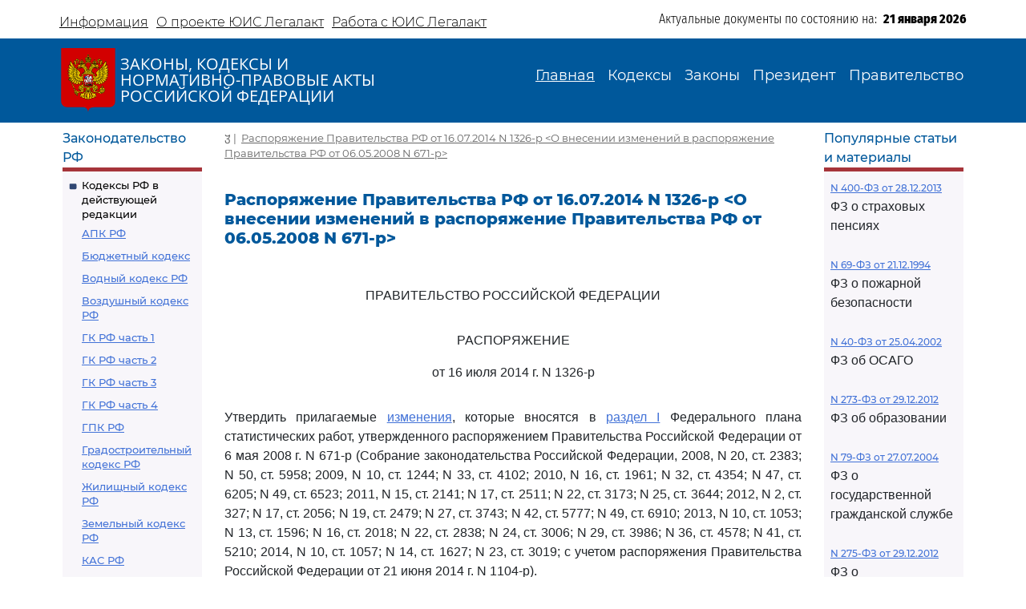

--- FILE ---
content_type: text/html; charset=utf-8
request_url: https://legalacts.ru/doc/rasporjazhenie-pravitelstva-rf-ot-16072014-n-1326-r/
body_size: 74021
content:
<!DOCTYPE html>
<!DOCTYPE html>
<html>
<head>
    <meta http-equiv="Content-Type" content="text/html; charset=utf-8" />
    <meta name="viewport" content="width=device-width, initial-scale=1.0" />
    <title>Распоряжение Правительства РФ от 16.07.2014 N 1326-р
&lt;О внесении изменений в распоряжение Правительства РФ от 06.05.2008 N 671-р&gt;</title>
    <meta name="description" content="Распоряжение Правительства РФ от 16.07.2014 N 1326-р
&lt;О внесении изменений в распоряжение Правительства РФ от 06.05.2008 N 671-р&gt;" />
    <link href="/static/css/bootstrap.min.css" rel="stylesheet">
    <link href="/static/css/bootstrap-utilities.min.css" rel="stylesheet">
    <link href="/static/css/bootstrap-icons.css" rel="stylesheet">
    <link href="/static/css/style.css" rel="stylesheet">
    
    <!--В head сайта один раз подключите библиотеку-->
    <script src="https://yastatic.net/pcode/adfox/loader.js" crossorigin="anonymous"></script>
    

<meta property="og:title" content="Распоряжение Правительства РФ от 16.07.2014 N 1326-р
&lt;О внесении изменений в распоряжение Правительства РФ от 06.05.2008 N 671-р&gt;"/>
<meta property="og:type" content="website"/>
<meta property="og:site_name" content="Legalacts"/>
<meta property="og:url" content="https://legalacts.ru/doc/rasporjazhenie-pravitelstva-rf-ot-16072014-n-1326-r/"/>
<link rel="canonical" href="https://legalacts.ru/doc/rasporjazhenie-pravitelstva-rf-ot-16072014-n-1326-r/" />
<meta property="og:author" content="Правительство РФ_Правительство Российской Федерации"/>
<script type="application/ld+json">{
    "@context": "http://schema.org/",
    "@type": "Article",
        "mainEntityOfPage": {"@type": "WebPage", "@id": "https://legalacts.ru/doc/rasporjazhenie-pravitelstva-rf-ot-16072014-n-1326-r/"},
        "headline": "Распоряжение Правительства РФ от 16.07.2014 N 1326-р
&lt;О внесении изменений в распоряжение Правительства РФ от 06.05.2008 N 671-р&gt;",
        "datePublished": "2014-07-16", 
        "dateModified": "",
         "author": {"@type": "Organization", "name": "Правительство РФ_Правительство Российской Федерации"}, 
        "publisher": {"@type": "Organization", "name": "Legalacts", "logo": {"@type": "ImageObject", "url": "/static/images/eagle_top.svg"}}
    }</script>
    
    <script type="application/ld+json">{"@context": "http://schema.org/", "@type": "BreadcrumbList", "itemListElement": [
        {"@type": "ListItem",  "position": 1, "name": "Распоряжение Правительства РФ от 16.07.2014 N 1326-р
&lt;О внесении изменений в распоряжение Правительства РФ от 06.05.2008 N 671-р&gt;", "item": "https://legalacts.ru/doc/rasporjazhenie-pravitelstva-rf-ot-16072014-n-1326-r/"}
        ]}
    </script>

</head>
<body>
    <header>
        <div class="container-md container-fluid page-header-top">
            <div class="row pt-2">
                <div class="col-xl-6 col-12 p-0 d-none d-md-block">
                    <ul class="nav">
                        
<!-- menu-top s -->

    
    <li class="nav-item">
      <a class="nav-link" aria-current="page" href="/Informacija/">Информация</a>
    </li>

    
    <li class="nav-item">
      <a class="nav-link" aria-current="page" href="/O-proekte/">О проекте ЮИС Легалакт</a>
    </li>

    
    <li class="nav-item">
      <a class="nav-link" aria-current="page" href="/rabota-s-yuis/">Работа с ЮИС Легалакт</a>
    </li>

    

<!-- menu-top e -->


                    </ul>
                </div>
                <div class="offset-xl-1 col-xl-5 col-12 p-1 d-flex justify-content-end">
                    <span class="page-header-bottom-text">Актуальные документы по состоянию на:&nbsp;&nbsp;</span>
                    <span class="page-header-bottom-date j_date">21 января 2026</span>
                </div>
            </div>
        </div>
        <div class="container-fluid page-header-mid">
            <div class="container-md container-fluid">
                <div class="row">
                    <div class="col-lg-5 col-11 d-flex align-items-start align-items-md-center p-0">
                        <div class="flex-shrink-1"><a class="page-header-mid-link" href="/"><img class="page-header-mid-image" src="/static/images/eagle_top.svg" /></a></div>
                        <div class="page-header-mid-title w-100">ЗАКОНЫ, КОДЕКСЫ И<br /> НОРМАТИВНО-ПРАВОВЫЕ АКТЫ<br /> РОССИЙСКОЙ ФЕДЕРАЦИИ</div>
                    </div>
                    <div class="page-header-mid-menu col-lg-7 col-1 d-flex justify-content-end p-0">
                        <nav class="navbar navbar-expand-lg">
                            <button class="navbar-toggler page-header-mid-menu-toggler" type="button" data-bs-toggle="collapse" data-bs-target="#headerMenu"><i class="navbar-toggler-icon bi-list"></i></button>
                            <div id="headerMenu" class="collapse navbar-collapse">
                                <ul class="navbar-nav">
                                    
<!-- menu-top s -->

    
    <li class="nav-item">
      <a class="nav-link active" aria-current="page" href="/">Главная</a>
    </li>

    
    <li class="nav-item">
      <a class="nav-link" aria-current="page" href="/kodeksy/">Кодексы</a>
    </li>

    
    <li class="nav-item">
      <a class="nav-link" aria-current="page" href="/docs/5/">Законы</a>
    </li>

    
    <li class="nav-item">
      <a class="nav-link" aria-current="page" href="/docs/7/">Президент</a>
    </li>

    
    <li class="nav-item">
      <a class="nav-link" aria-current="page" href="/docs/8/">Правительство</a>
    </li>

    

<!-- menu-top e -->


                                </ul>
                            </div>
                        </nav>
                    </div>
                </div>
            </div>
        </div>
    </header>

    <main role="main">
        <div class="container-md container-fluid page-main">
            <div class="row">
                <div class="p-2 main-left-block col-12 col-lg-2">
                    <div class="main-left-block-title">Законодательство РФ</div>
                    <div class="main-left-block-list p-2">
                        


<div><div class="main-left-block-list-subtitle"><a href="/kodeksy/">Кодексы РФ в действующей редакции</a></div><div class="main-left-block-list-linkscontainer-top"><div><a href="/kodeks/APK-RF/" title="&quot;Арбитражный процессуальный кодекс Российской Федерации&quot; от 24.07.2002 N 95-ФЗ
(с изм. от 17.11.2005)" >АПК РФ</a></div><div><a href="/kodeks/Bjudzhetnyj-kodeks/" title="&quot;Бюджетный кодекс Российской Федерации&quot; от 31.07.1998 N 145-ФЗ
(с изм. от 31.12.1999)" >Бюджетный кодекс</a></div><div><a href="/kodeks/VodniyKodeks-RF/" title="&quot;Водный кодекс Российской Федерации&quot; от 03.06.2006 N 74-ФЗ" >Водный кодекс РФ</a></div><div><a href="/kodeks/Vozdushnyi-Kodeks-RF/" title="&quot;Воздушный кодекс Российской Федерации&quot; от 19.03.1997 N 60-ФЗ" >Воздушный кодекс РФ</a></div><div><a href="/kodeks/GK-RF-chast-1/" title="&quot;Гражданский кодекс Российской Федерации (часть первая)&quot; от 30.11.1994 N 51-ФЗ" >ГК РФ часть 1</a></div><div><a href="/kodeks/GK-RF-chast-2/" title="&quot;Гражданский кодекс Российской Федерации (часть вторая)&quot; от 26.01.1996 N 14-ФЗ
(с изм. от 26.01.1996)" >ГК РФ часть 2</a></div><div><a href="/kodeks/GK-RF-chast-3/" title="&quot;Гражданский кодекс Российской Федерации (часть третья)&quot; от 26.11.2001 N 146-ФЗ" >ГК РФ часть 3</a></div><div><a href="/kodeks/GK-RF-chast-4/" title="&quot;Гражданский кодекс Российской Федерации (часть четвертая)&quot; от 18.12.2006 N 230-ФЗ" >ГК РФ часть 4</a></div><div><a href="/kodeks/GPK-RF/" title="&quot;Гражданский процессуальный кодекс Российской Федерации&quot; от 14.11.2002 N 138-ФЗ
(с изм. от 26.12.2005)" >ГПК РФ</a></div><div><a href="/kodeks/Gradostroitelnyi-Kodeks-RF/" title="&quot;Градостроительный кодекс Российской Федерации&quot; от 29.12.2004 N 190-ФЗ" >Градостроительный кодекс РФ</a></div><div><a href="/kodeks/ZHK-RF/" title="&quot;Жилищный кодекс Российской Федерации&quot; от 29.12.2004 N 188-ФЗ" >Жилищный кодекс РФ</a></div><div><a href="/kodeks/ZK-RF/" title="&quot;Земельный кодекс Российской Федерации&quot; от 25.10.2001 N 136-ФЗ" >Земельный кодекс РФ</a></div><div><a href="/kodeks/kodeks-administrativnogo-sudoproizvodstva-rossiiskoi-federatsii-ot-08032015/" title="&quot;Кодекс административного судопроизводства Российской Федерации&quot; от 08.03.2015 N 21-ФЗ" >КАС РФ</a></div><div><a href="/kodeks/KOAP-RF/" title="&quot;Кодекс Российской Федерации об административных правонарушениях&quot; от 30.12.2001 N 195-ФЗ" >КоАП РФ</a></div><div><a href="/kodeks/KVVT-RF/" title="&quot;Кодекс внутреннего водного транспорта Российской Федерации&quot; от 07.03.2001 N 24-ФЗ" >Кодекс внутреннего водного транспорта</a></div><div><a href="/kodeks/KTM-RF/" title="&quot;Кодекс торгового мореплавания Российской Федерации&quot; от 30.04.1999 N 81-ФЗ" >Кодекс торгового мореплавания РФ</a></div><div><a href="/kodeks/LK-RF/" title="&quot;Лесной кодекс Российской Федерации&quot; от 04.12.2006 N 200-ФЗ" >Лесной кодекс</a></div><div><a href="/kodeks/NK-RF-chast-1/" title="&quot;Налоговый кодекс Российской Федерации (часть первая)&quot; от 31.07.1998 N 146-ФЗ" >Налоговый кодекс ч.1</a></div><div><a href="/kodeks/NK-RF-chast-2/" title="&quot;Налоговый кодекс Российской Федерации (часть вторая)&quot; от 05.08.2000 N 117-ФЗ" >Налоговый кодекс ч.2</a></div><div><a href="/kodeks/SK-RF/" title="&quot;Семейный кодекс Российской Федерации&quot; от 29.12.1995 N 223-ФЗ" >Семейный кодекс</a></div><div><a href="/kodeks/TK-RF/" title="&quot;Трудовой кодекс Российской Федерации&quot; от 30.12.2001 N 197-ФЗ" >ТК РФ</a></div><div><a href="/kodeks/UIK-RF/" title="&quot;Уголовно - исполнительный кодекс Российской Федерации&quot; от 08.01.1997 N 1-ФЗ" >УИК РФ</a></div><div><a href="/kodeks/UK-RF/" title="&quot;Уголовный кодекс Российской Федерации&quot; от 13.06.1996 N 63-ФЗ" >УК РФ</a></div><div><a href="/kodeks/UPK-RF/" title="&quot;Уголовно-процессуальный кодекс Российской Федерации&quot; от 18.12.2001 N 174-ФЗ" >УПК РФ</a></div></div></div>


                        <div class="banner"></div>
                        


<div><div class="main-left-block-list-subtitle"><a href="/sud/">Судебная практика высших судов РФ</a></div></div>


                        <div><div class="main-left-block-list-subtitle"><a href="/docs/5/">Законы Российской Федерации</a></div></div>

                        <div><div class="main-left-block-list-subtitle"><a href="/docs/7/">Документы Президента Российской Федерации</a></div></div>

                        <div><div class="main-left-block-list-subtitle"><a href="/docs/8/">Документы Правительства Российской Федерации</a></div></div>

                        <div><div class="main-left-block-list-subtitle"><a href="/docs/10/">Документы органов государственной власти РФ</a></div></div>

                        


<div><div class="main-left-block-list-subtitle"><a href="/sud/6/">Документы Президиума и Пленума ВС РФ</a></div><div class="main-left-block-list-linkscontainer-bottom"><div><a href="/sud/postanovlenie-plenuma-verkhovnogo-suda-rf-ot-25112025-n-32/" title="Постановление Пленума Верховного Суда РФ от 25.11.2025 N 32 &quot;О проекте федерального закона &quot;О внесении изменения в статью 1 Федерального закона &quot;Об общем числе мировых судей и количестве судебных участков в субъектах Российской Федерации&quot;, подготовленном Думой Ханты-Мансийского автономного округа - Югры&quot;" >
            Постановление Пленума ВС РФ от 25.11.2025 N 32
        </a></div><div><a href="/sud/postanovlenie-plenuma-verkhovnogo-suda-rf-ot-25112025-n-31/" title="Постановление Пленума Верховного Суда РФ от 25.11.2025 N 31 &quot;О внесении изменения в Регламент Верховного Суда Российской Федерации&quot;" >
            Постановление Пленума ВС РФ от 25.11.2025 N 31
        </a></div><div><a href="/sud/obzor-sudebnoi-praktiki-po-delam-sviazannym-s-predostavleniem-i-ispolzovaniem-publichnykh-zemelnykh-uchastkov-dlia-tselei-stroitelstva/" title="&quot;Обзор судебной практики по делам, связанным с предоставлением и использованием публичных земельных участков для целей строительства&quot; (утв. Президиумом Верховного Суда РФ 19.11.2025)" >
            &quot;Обзор судебной практики по делам, связанным с предоставлением и использованием публичных земельных участков для целей строительства&quot;
        </a></div><div><a href="/sud/obzor-praktiki-rassmotreniia-arbitrazhnymi-sudami-del-po-korporativnym-sporam-o-subsidiarnoi-otvetstvennosti-kontroliruiushchikh-lits-po-obiazatelstvam-nedeistvuiushchego-iuridicheskogo/" title="&quot;Обзор практики рассмотрения арбитражными судами дел по корпоративным спорам о субсидиарной ответственности контролирующих лиц по обязательствам недействующего юридического лица&quot; (утв. Президиумом Верховного Суда РФ 19.11.2025)" >
            &quot;Обзор практики рассмотрения арбитражными судами дел по корпоративным спорам о субсидиарной ответственности контролирующих лиц по обязательствам недействующего юридического лица&quot;
        </a></div><div><a href="/sud/postanovlenie-plenuma-verkhovnogo-suda-rf-ot-18112025-n-28/" title="Постановление Пленума Верховного Суда РФ от 18.11.2025 N 28 &quot;Об утверждении в соответствии с пунктом 9 части 3 статьи 5 Федерального конституционного закона от 5 февраля 2014 года N 3-ФКЗ &quot;О Верховном Суде Российской Федерации&quot; количественных составов президиумов судов&quot;" >
            Постановление Пленума ВС РФ от 18.11.2025 N 28
        </a></div><div><a href="/sud/postanovlenie-plenuma-verkhovnogo-suda-rf-ot-18112025-n-29/" title="Постановление Пленума Верховного Суда РФ от 18.11.2025 N 29 &quot;Об утверждении в соответствии с пунктом 9 части 3 статьи 5 Федерального конституционного закона от 5 февраля 2014 года N 3-ФКЗ &quot;О Верховном Суде Российской Федерации&quot; персональных составов президиумов судов&quot;" >
            Постановление Пленума ВС РФ от 18.11.2025 N 29
        </a></div><div><a href="/sud/postanovlenie-plenuma-verkhovnogo-suda-rf-ot-18112025-n-30/" title="Постановление Пленума Верховного Суда РФ от 18.11.2025 N 30 &quot;Об изменении списка судебных примирителей&quot;" >
            Постановление Пленума ВС РФ от 18.11.2025 N 30
        </a></div><div><a href="/sud/postanovlenie-plenuma-verkhovnogo-suda-rf-ot-18112025-n-27/" title="Постановление Пленума Верховного Суда РФ от 18.11.2025 N 27 &quot;Об изменении состава Научно-консультативного совета при Верховном Суде Российской Федерации&quot;" >
            Постановление Пленума ВС РФ от 18.11.2025 N 27
        </a></div><div><a href="/sud/postanovlenie-plenuma-verkhovnogo-suda-rf-ot-18112025-n-26/" title="Постановление Пленума Верховного Суда РФ от 18.11.2025 N 26 &quot;О создании Судебной коллегии Верховного Суда Российской Федерации&quot;" >
            Постановление Пленума ВС РФ от 18.11.2025 N 26
        </a></div><div><a href="/sud/postanovlenie-prezidiuma-verkhovnogo-suda-rf-ot-29102025-n-6-nad25pr/" title="Постановление Президиума Верховного Суда РФ от 29.10.2025 N 6-НАД25ПР Категория: Споры с органами власти. Требования: О досрочном прекращении полномочий депутата. Обстоятельства: Прокурор ссылается на то, что при принятии решения о присвоении звания &quot;Почетный гражданин&quot; гражданам депутатами не были приняты меры по урегулированию возникшего конфликта интересов или недопущению возможности его возникновения. Решение: Требование удовлетворено в части, так как установлен конфликт интересов в поведении одного из депутатов при рассмотрении вопроса о присвоении звания &quot;Почетный гражданин города&quot;, обязанность направить уведомление о возникновении (возможном возникновении) личной заинтересованности при осуществлении своих полномочий не исполнена, меры по предотвращению либо урегулированию возникшего конфликта интересов не приняты." >
            Постановление Президиума ВС РФ от 29.10.2025 N 6-НАД25ПР
        </a></div><div class="text-end"><a href="/sud/6/">Подробнее...</a></div></div></div>


                        


<div><div class="main-left-block-list-subtitle"><a href="/kodeksy_RSFSR/">Кодексы СССР и РСФСР</a></div><div class="main-left-block-list-linkscontainer-top"><div><a href="/kodeks/vodnyi-kodeks-rsfsr-utv-vs-rsfsr-30061972/" title="&quot;Водный кодекс РСФСР&quot;
(утв. ВС РСФСР 30.06.1972)
(ред. от 12.03.1980, с изм. от 18.01.1985)" >Водный кодекс РСФСР</a></div><div><a href="/kodeks/grazhdanskii-protsessualnyi-kodeks-rsfsr-utv-vs-rsfsr/" title="&quot;Гражданский процессуальный кодекс РСФСР&quot;
(утв. ВС РСФСР 11.06.1964)
(ред. от 03.07.1992)" >ГПК РСФСР</a></div><div><a href="/kodeks/grazhdanskii-kodeks-rsfsr-utv-vs-rsfsr-11061964/" title="&quot;Гражданский кодекс РСФСР&quot;
(утв. ВС РСФСР 11.06.1964)
(ред. от 24.12.1992)" >Гражданский кодекс РСФСР</a></div><div><a href="/kodeks/zhilishchnyi-kodeks-rsfsr-utv-vs-rsfsr-24061983/" title="&quot;Жилищный кодекс РСФСР&quot;
(утв. ВС РСФСР 24.06.1983)
(ред. от 06.07.1991, с изм. от 23.06.1995)" >Жилищный кодекс РСФСР</a></div><div><a href="/kodeks/zemelnyi-kodeks-rsfsr-utv-vs-rsfsr-25041991/" title="&quot;Земельный кодекс РСФСР&quot;
(утв. ВС РСФСР 25.04.1991 N 1103-1)" >Земельный кодекс РСФСР</a></div><div><a href="/kodeks/ispravitelno-trudovoi-kodeks-rsfsr-utv-vs/" title="&quot;Исправительно - трудовой кодекс РСФСР&quot;
(утв. ВС РСФСР 18.12.1970)
(ред. от 06.07.1993)" >Исправительно - трудовой кодекс РСФСР</a></div><div><a href="/kodeks/KOAP-RSFSR/" title="&quot;Кодекс РСФСР об административных правонарушениях&quot;
(утв. ВС РСФСР 20.06.1984)
(ред. от 16.07.1993)" >КоАП РСФСР</a></div><div><a href="/kodeks/kodeks-zakonov-o-trude-rossiiskoi-federatsii-utv/" title="&quot;Кодекс законов о труде Российской Федерации&quot;
(утв. ВС РСФСР 09.12.1971)
(ред. от 25.09.1992)" >Кодекс законов о труде</a></div><div><a href="/kodeks/kodeks-o-brake-i-seme-rsfsr-utv/" title="&quot;Кодекс о браке и семье РСФСР&quot;
(утв. ВС РСФСР 30.07.1969)
(ред. от 24.02.1987)" >Кодекс о браке и семье РСФСР</a></div><div><a href="/kodeks/ugolovnyi-kodeks-rsfsr-utv-vs-rsfsr-27101960/" title="&quot;Уголовный кодекс РСФСР&quot;
(утв. ВС РСФСР 27.10.1960)
(ред. от 27.08.1993)" >УК РСФСР</a></div><div><a href="/kodeks/ugolovno-protsessualnyi-kodeks-rsfsr-utv-vs/" title="&quot;Уголовно - процессуальный кодекс РСФСР&quot;
(утв. ВС РСФСР 27.10.1960)
(ред. от 27.08.1993, с изм. от 03.05.1995)" >УПК РСФСР</a></div></div></div>


                    </div>
                </div>
                <div class="main-center-block col-12 col-lg-8">
                    <div class="main-center-block-crambs"><a href="/"><i class="bi-house-fill"></i></a>&nbsp;|&nbsp;
                    

    <a href="/doc/rasporjazhenie-pravitelstva-rf-ot-16072014-n-1326-r/">Распоряжение Правительства РФ от 16.07.2014 N 1326-р
&lt;О внесении изменений в распоряжение Правительства РФ от 06.05.2008 N 671-р&gt;</a>
    


                    </div>

                    

                    
<!-- topadv -->
<!--AdFox START-->
<!--yandex_legalact.e-->
<!--Площадка: Легалакт / * / *-->
<!--Тип баннера: 680*250 верх-->
<!--Расположение: <верх страницы>-->
<div id="adfox_160102648262022886" style="max-width: 650px"></div>
<script>
    window.Ya.adfoxCode.createAdaptive({
        ownerId: 289615,
        containerId: 'adfox_160102648262022886',
        params: {
            pp: 'g',
            ps: 'drhy',
            p2: 'gynj'
        }
    }, ['desktop', 'tablet', 'phone'], {
        tabletWidth: 830,
        phoneWidth: 480,
        isAutoReloads: false
    });
</script>
<br clear="all">


<h1 class="main-center-block-title pb-4">
    Распоряжение Правительства РФ от 16.07.2014 N 1326-р
&lt;О внесении изменений в распоряжение Правительства РФ от 06.05.2008 N 671-р&gt;
</h1>





    <pre></pre>
<p class="pCenter"><a name="100001"></a>ПРАВИТЕЛЬСТВО РОССИЙСКОЙ ФЕДЕРАЦИИ</p><pre></pre><p class="pCenter"><a name="100002"></a>РАСПОРЯЖЕНИЕ</p><p class="pCenter">от 16 июля 2014 г. N 1326-р</p><pre></pre><p class="pBoth"><a name="100003"></a>Утвердить прилагаемые <a href='/doc/rasporjazhenie-pravitelstva-rf-ot-16072014-n-1326-r/#100006'>изменения</a>, которые вносятся в <a href='/doc/rasporjazhenie-pravitelstva-rf-ot-06052008-n-671-r/#101425'>раздел I</a> Федерального плана статистических работ, утвержденного распоряжением Правительства Российской Федерации от 6 мая 2008 г. N 671-р (Собрание законодательства Российской Федерации, 2008, N 20, ст. 2383; N 50, ст. 5958; 2009, N 10, ст. 1244; N 33, ст. 4102; 2010, N 16, ст. 1961; N 32, ст. 4354; N 47, ст. 6205; N 49, ст. 6523; 2011, N 15, ст. 2141; N 17, ст. 2511; N 22, ст. 3173; N 25, ст. 3644; 2012, N 2, ст. 327; N 17, ст. 2056; N 19, ст. 2479; N 27, ст. 3743; N 42, ст. 5777; N 49, ст. 6910; 2013, N 10, ст. 1053; N 13, ст. 1596; N 16, ст. 2018; N 22, ст. 2838; N 24, ст. 3006; N 29, ст. 3986; N 36, ст. 4578; N 41, ст. 5210; 2014, N 10, ст. 1057; N 14, ст. 1627; N 23, ст. 3019; с учетом распоряжения Правительства Российской Федерации от 21 июня 2014 г. N 1104-р).</p><pre></pre><p class="pRight"><a name="100004"></a>Председатель Правительства</p><p class="pRight">Российской Федерации</p><p class="pRight">Д.МЕДВЕДЕВ</p><pre>



</pre>
<p class="pRight"><a name="100005"></a>Утверждены</p><p class="pRight">распоряжением Правительства</p><p class="pRight">Российской Федерации</p><p class="pRight">от 16 июля 2014 г. N 1326-р</p><pre></pre><p class="pCenter"><a name="100006"></a>ИЗМЕНЕНИЯ,</p><p class="pCenter">КОТОРЫЕ ВНОСЯТСЯ В РАЗДЕЛ I ФЕДЕРАЛЬНОГО ПЛАНА</p><p class="pCenter">СТАТИСТИЧЕСКИХ РАБОТ</p><pre></pre><p class="pBoth"><a name="100007"></a>1. <a href='/doc/rasporjazhenie-pravitelstva-rf-ot-06052008-n-671-r/#102077'>Позиции 1.33.1</a> - <a href='/doc/rasporjazhenie-pravitelstva-rf-ot-06052008-n-671-r/#103951'>1.33.3</a> изложить в следующей редакции:</p><pre></pre><p class="pBoth"><a name="100008"></a>"1.33.1.  Число муниципальных     по Российской    ежегодно 30 мая</p><p class="pBoth">          образований по          Федерации,</p><p class="pBoth">          состоянию на 1 января   субъектам</p><p class="pBoth">          текущего года           Российской</p><p class="pBoth">                                  Федерации, типам</p><p class="pBoth">                                  муниципальных</p><p class="pBoth">                                  образований,</p><p class="pBoth">                                  сельским</p><p class="pBoth">                                  территориям &lt;15&gt;</p><pre></pre><p class="pBoth"><a name="100009"></a> 1.33.2.  Состав работников,      по муниципальным 1 раз в  20 февраля</p><p class="pBoth">          замещавших              образованиям,    2 года</p><p class="pBoth">          муниципальные           сельским</p><p class="pBoth">          должности и должности   территориям</p><p class="pBoth">          муниципальной службы,   &lt;15&gt;, социально-</p><p class="pBoth">          по состоянию на 1       демографическим</p><p class="pBoth">          октября предыдущего     признакам</p><p class="pBoth">          года</p><pre></pre><p class="pBoth"><a name="100010"></a> 1.33.3.  Дополнительное          по муниципальным ежегодно 15 мая".</p><p class="pBoth">          профессиональное        образованиям,</p><p class="pBoth">          образование кадров      сельским</p><p class="pBoth">          муниципальной службы    территориям &lt;15&gt;</p><pre></pre><p class="pBoth"><a name="100011"></a>2. <a href='/doc/rasporjazhenie-pravitelstva-rf-ot-06052008-n-671-r/#103954'>Позиции 1.33.6</a> и <a href='/doc/rasporjazhenie-pravitelstva-rf-ot-06052008-n-671-r/#103955'>1.33.7</a> изложить в следующей редакции:</p><pre></pre><p class="pBoth"><a name="100012"></a>"1.33.6.  Социально-              по муниципальным ежегодно 2 июля</p><p class="pBoth">          демографическая         образованиям,</p><p class="pBoth">          характеристика          сельским</p><p class="pBoth">          родившихся и умерших    территориям &lt;15&gt;</p><pre></pre><p class="pBoth"><a name="100013"></a> 1.33.7.  Социально-              по муниципальным ежегодно 2 июля".</p><p class="pBoth">          демографическая         образованиям,</p><p class="pBoth">          характеристика          сельским</p><p class="pBoth">          мигрантов               территориям &lt;15&gt;</p><pre></pre><p class="pBoth"><a name="100014"></a>3. <a href='/doc/rasporjazhenie-pravitelstva-rf-ot-06052008-n-671-r/#103956'>Позиции 1.33.10</a> - <a href='/doc/rasporjazhenie-pravitelstva-rf-ot-06052008-n-671-r/#103962'>1.33.26(1)</a> изложить в следующей редакции:</p><pre></pre><p class="pBoth"><a name="100015"></a>"1.33.10. Учреждения социального  по муниципальным ежегодно 31 июля</p><p class="pBoth">          обслуживания населения  образованиям</p><pre></pre><p class="pBoth"><a name="100016"></a>                                  по сельским      ежегодно 10 сентября</p><p class="pBoth">                                  территориям &lt;15&gt; (начиная</p><p class="pBoth">                                                   с 2015</p><p class="pBoth">                                                   года)</p><pre></pre><p class="pBoth"><a name="100017"></a> 1.33.11. Количество объектов     по муниципальным ежегодно 31 июля</p><p class="pBoth">          бытового обслуживания   образованиям,</p><p class="pBoth">          населения               видам услуг</p><pre></pre><p class="pBoth"><a name="100018"></a>                                  по сельским      ежегодно 10 сентября</p><p class="pBoth">                                  территориям &lt;15&gt; (начиная</p><p class="pBoth">                                                   с 2015</p><p class="pBoth">                                                   года)</p><pre></pre><p class="pBoth"><a name="100019"></a> 1.33.12. Количество приемных     по муниципальным ежегодно 31 июля</p><p class="pBoth">          пунктов бытового        образованиям,</p><p class="pBoth">          обслуживания,           видам услуг</p><p class="pBoth">          принимающих заказы от</p><p class="pBoth">          населения на оказание</p><p class="pBoth">          услуг</p><pre></pre><p class="pBoth"><a name="100020"></a>                                  по сельским      ежегодно 10 сентября</p><p class="pBoth">                                  территориям &lt;15&gt; (начиная</p><p class="pBoth">                                                   с 2015</p><p class="pBoth">                                                   года)</p><pre></pre><p class="pBoth"><a name="100021"></a> 1.33.13. Информация об           по муниципальным ежегодно 31 июля</p><p class="pBoth">          установленной мощности  образованиям</p><p class="pBoth">          предприятий по</p><p class="pBoth">          химчистке, крашению,</p><p class="pBoth">          стирке одежды и белья</p><p class="pBoth">          в 8-часовую смену</p><pre></pre><p class="pBoth"><a name="100022"></a>                                  по сельским      ежегодно 10 сентября</p><p class="pBoth">                                  территориям &lt;15&gt; (начиная</p><p class="pBoth">                                                   с 2015</p><p class="pBoth">                                                   года)</p><pre></pre><p class="pBoth"><a name="100023"></a> 1.33.14. Единовременная          по муниципальным ежегодно 31 июля</p><p class="pBoth">          вместимость бань и      образованиям</p><p class="pBoth">          душевых</p><pre></pre><p class="pBoth"><a name="100024"></a>                                  по сельским      ежегодно 10 сентября</p><p class="pBoth">                                  территориям &lt;15&gt; (начиная</p><p class="pBoth">                                                   с 2015</p><p class="pBoth">                                                   года)</p><pre></pre><p class="pBoth"><a name="100025"></a> 1.33.15. Количество кресел в     по муниципальным ежегодно 31 июля</p><p class="pBoth">          парикмахерских          образованиям</p><pre></pre><p class="pBoth"><a name="100026"></a>                                  по сельским      ежегодно 10 сентября</p><p class="pBoth">                                  территориям &lt;15&gt; (начиная</p><p class="pBoth">                                                   с 2015</p><p class="pBoth">                                                   года)</p><pre></pre><p class="pBoth"><a name="100027"></a> 1.33.16. Предоставление          по муниципальным ежегодно 31 июля</p><p class="pBoth">          гражданам социальной    образованиям,</p><p class="pBoth">          поддержки по оплате     сельским</p><p class="pBoth">          жилых помещений и       территориям &lt;15&gt;</p><p class="pBoth">          коммунальных услуг</p><pre></pre><p class="pBoth"><a name="100028"></a> 1.33.17. Предоставление          по муниципальным ежегодно 31 июля</p><p class="pBoth">          гражданам субсидий на   образованиям,</p><p class="pBoth">          оплату жилого           сельским</p><p class="pBoth">          помещения и             территориям &lt;15&gt;</p><p class="pBoth">          коммунальных услуг</p><pre></pre><p class="pBoth"><a name="100029"></a> 1.33.18. Тарифы на жилищно-      по муниципальным 2 раза в 20 августа,</p><p class="pBoth">          коммунальные услуги     образованиям,    год      20 марта</p><p class="pBoth">                                  сельским</p><p class="pBoth">                                  территориям &lt;15&gt;</p><pre></pre><p class="pBoth"><a name="100030"></a> 1.33.19. Предоставление          по муниципальным ежегодно 25 июля</p><p class="pBoth">          гражданам жилых         образованиям,</p><p class="pBoth">          помещений               сельским</p><p class="pBoth">                                  территориям</p><p class="pBoth">                                  &lt;15&gt;, категориям</p><p class="pBoth">                                  семей</p><pre></pre><p class="pBoth"><a name="100031"></a> 1.33.20. Общая протяженность     по муниципальным ежегодно 25 марта</p><p class="pBoth">          автомобильных дорог     образованиям,</p><p class="pBoth">          общего пользования      сельским</p><p class="pBoth">          местного значения       территориям &lt;15&gt;</p><pre></pre><p class="pBoth"><a name="100032"></a> 1.33.21. Благоустройство         по муниципальным ежегодно 31 июля</p><p class="pBoth">          населенных пунктов      образованиям</p><pre></pre><p class="pBoth"><a name="100033"></a>                                  по сельским      ежегодно 10 сентября</p><p class="pBoth">                                  территориям &lt;15&gt; (начиная</p><p class="pBoth">                                                   с 2015</p><p class="pBoth">                                                   года)</p><pre></pre><p class="pBoth"><a name="100034"></a> 1.33.22. Количество предприятий  по муниципальным ежегодно 31 июля</p><p class="pBoth">          по утилизации и         образованиям</p><p class="pBoth">          переработке отходов</p><pre></pre><p class="pBoth"><a name="100035"></a>                                  по сельским      ежегодно 10 сентября</p><p class="pBoth">                                  территориям &lt;15&gt; (начиная</p><p class="pBoth">                                                   с 2015</p><p class="pBoth">                                                   года)</p><pre></pre><p class="pBoth"><a name="100036"></a> 1.33.23. Количество источников   по муниципальным ежегодно 31 июля</p><p class="pBoth">          теплоснабжения          образованиям</p><pre></pre><p class="pBoth"><a name="100037"></a>                                  по сельским      ежегодно 10 сентября</p><p class="pBoth">                                  территориям &lt;15&gt; (начиная</p><p class="pBoth">                                                   с 2015</p><p class="pBoth">                                                   года)</p><pre></pre><p class="pBoth"><a name="100038"></a> 1.33.24. Протяженность паровых,  по муниципальным ежегодно 31 июля</p><p class="pBoth">          тепловых сетей, их      образованиям</p><p class="pBoth">          замена и ремонт</p><pre></pre><p class="pBoth"><a name="100039"></a>                                  по сельским      ежегодно 10 сентября</p><p class="pBoth">                                  территориям &lt;15&gt; (начиная</p><p class="pBoth">                                                   с 2015</p><p class="pBoth">                                                   года)</p><pre></pre><p class="pBoth"><a name="100040"></a> 1.33.25. Протяженность уличных   по муниципальным ежегодно 31 июля</p><p class="pBoth">          водопроводных сетей,    образованиям</p><p class="pBoth">          их замена и ремонт</p><pre></pre><p class="pBoth"><a name="100041"></a>                                  по сельским      ежегодно 10 сентября</p><p class="pBoth">                                  территориям &lt;15&gt; (начиная</p><p class="pBoth">                                                   с 2015</p><p class="pBoth">                                                   года)</p><pre></pre><p class="pBoth"><a name="100042"></a> 1.33.26. Протяженность           по муниципальным ежегодно 31 июля</p><p class="pBoth">          канализационных сетей,  образованиям</p><p class="pBoth">          их замена и ремонт</p><pre></pre><p class="pBoth"><a name="100043"></a>                                  по сельским      ежегодно 10 сентября</p><p class="pBoth">                                  территориям &lt;15&gt; (начиная</p><p class="pBoth">                                                   с 2015</p><p class="pBoth">                                                   года)</p><pre></pre><p class="pBoth"><a name="100044"></a> 1.33.26  Протяженность уличных   по муниципальным ежегодно 31 июля</p><p class="pBoth"> (1).     газовых сетей, их       образованиям</p><p class="pBoth">          замена и ремонт</p><pre></pre><p class="pBoth"><a name="100045"></a>                                  по сельским      ежегодно 10 сентября".</p><p class="pBoth">                                  территориям &lt;15&gt; (начиная</p><p class="pBoth">                                                   с 2015</p><p class="pBoth">                                                   года)</p><pre></pre><p class="pBoth"><a name="100046"></a>4. <a href='/doc/rasporjazhenie-pravitelstva-rf-ot-06052008-n-671-r/#101425'>Дополнить</a> позицией 1.33.26(2) следующего содержания:</p><pre></pre><p class="pBoth"><a name="100047"></a>"1.33.26  Протяженность уличных   по муниципальным ежегодно 31 июля</p><p class="pBoth"> (2).     линий электропередачи,  образованиям     (начиная</p><p class="pBoth">          их замена и ремонт                       с 2015</p><p class="pBoth">                                                   года)</p><pre></pre><p class="pBoth"><a name="100048"></a>                                  по сельским      ежегодно 10 сентября".</p><p class="pBoth">                                  территориям &lt;15&gt; (начиная</p><p class="pBoth">                                                   с 2015</p><p class="pBoth">                                                   года)</p><pre></pre><p class="pBoth"><a name="100049"></a>5. <a href='/doc/rasporjazhenie-pravitelstva-rf-ot-06052008-n-671-r/#102103'>Позиции 1.33.27</a> - <a href='/doc/rasporjazhenie-pravitelstva-rf-ot-06052008-n-671-r/#102105'>1.33.29</a> изложить в следующей редакции:</p><pre></pre><p class="pBoth"><a name="100050"></a>"1.33.27. Показатели              по муниципальным ежегодно 31 июля</p><p class="pBoth">          деятельности лечебно-   образованиям</p><p class="pBoth">          профилактических</p><p class="pBoth">          учреждений</p><pre></pre><p class="pBoth"><a name="100051"></a>                                  по сельским      ежегодно 10 сентября</p><p class="pBoth">                                  территориям &lt;15&gt; (начиная</p><p class="pBoth">                                                   с 2015</p><p class="pBoth">                                                   года)</p><pre></pre><p class="pBoth"><a name="100052"></a> 1.33.28. Количество              по муниципальным ежегодно 31 июля</p><p class="pBoth">          фельдшерско-акушерских  образованиям</p><p class="pBoth">          пунктов</p><pre></pre><p class="pBoth"><a name="100053"></a>                                  по сельским      ежегодно 10 сентября</p><p class="pBoth">                                  территориям &lt;15&gt; (начиная</p><p class="pBoth">                                                   с 2015</p><p class="pBoth">                                                   года)</p><pre></pre><p class="pBoth"><a name="100054"></a> 1.33.29. Количество              по муниципальным ежегодно 31 июля</p><p class="pBoth">          негосударственных       образованиям</p><p class="pBoth">          лечебно-</p><p class="pBoth">          профилактических</p><p class="pBoth">          учреждений</p><pre></pre><p class="pBoth"><a name="100055"></a>                                  по сельским      ежегодно 10 сентября".</p><p class="pBoth">                                  территориям &lt;15&gt; (начиная</p><p class="pBoth">                                                   с 2015</p><p class="pBoth">                                                   года)</p><pre></pre><p class="pBoth"><a name="100056"></a>6. <a href='/doc/rasporjazhenie-pravitelstva-rf-ot-06052008-n-671-r/#102108'>Позиции 1.33.32</a> и <a href='/doc/rasporjazhenie-pravitelstva-rf-ot-06052008-n-671-r/#102109'>1.33.33</a> изложить в следующей редакции:</p><pre></pre><p class="pBoth"><a name="100057"></a>"1.33.32. Количество спортивных   по муниципальным ежегодно 31 июля</p><p class="pBoth">          сооружений              образованиям,</p><p class="pBoth">                                  основным видам</p><p class="pBoth">                                  спортивных</p><p class="pBoth">                                  сооружений</p><pre></pre><p class="pBoth"><a name="100058"></a>                                  по сельским      ежегодно 10 сентября</p><p class="pBoth">                                  территориям &lt;15&gt; (начиная</p><p class="pBoth">                                                   с 2015</p><p class="pBoth">                                                   года)</p><pre></pre><p class="pBoth"><a name="100059"></a> 1.33.33. Количество детско-      по муниципальным ежегодно 31 июля</p><p class="pBoth">          юношеских спортивных    образованиям</p><p class="pBoth">          школ и численность</p><p class="pBoth">          занимающихся в них</p><p class="pBoth">          детей</p><pre></pre><p class="pBoth"><a name="100060"></a>                                  по сельским      ежегодно 10</p><p class="pBoth">                                  территориям &lt;15&gt; (начиная сентября".</p><p class="pBoth">                                                   с 2015</p><p class="pBoth">                                                   года)</p><pre></pre><p class="pBoth"><a name="100061"></a>7. <a href='/doc/rasporjazhenie-pravitelstva-rf-ot-06052008-n-671-r/#104371'>Позиции 1.33.35</a> - <a href='/doc/rasporjazhenie-pravitelstva-rf-ot-06052008-n-671-r/#102112'>1.33.36</a> изложить в следующей редакции:</p><pre></pre><p class="pBoth"><a name="100062"></a>"1.33.35. Показатели              по муниципальным ежегодно 7 мая</p><p class="pBoth">          деятельности            районам</p><p class="pBoth">          дошкольных              (городским</p><p class="pBoth">          образовательных         округам),</p><p class="pBoth">          организаций             сельским</p><p class="pBoth">                                  территориям &lt;15&gt;</p><pre></pre><p class="pBoth"><a name="100063"></a> 1.33.35  Показатели              по муниципальным ежегодно 31 июля</p><p class="pBoth"> (1).     деятельности            образованиям</p><p class="pBoth">          общеобразовательных</p><p class="pBoth">          организаций</p><pre></pre><p class="pBoth"><a name="100064"></a>                                  по сельским      ежегодно 10 сентября</p><p class="pBoth">                                  территориям &lt;15&gt; (начиная</p><p class="pBoth">                                                   с 2015</p><p class="pBoth">                                                   года)</p><pre></pre><p class="pBoth"><a name="100065"></a> 1.33.36. Показатели              по муниципальным ежегодно 31 июля</p><p class="pBoth">          деятельности            образованиям,</p><p class="pBoth">          учреждений культуры и   видам учреждений</p><p class="pBoth">          искусства</p><pre></pre><p class="pBoth"><a name="100066"></a>                                  по сельским      ежегодно 10 сентября".</p><p class="pBoth">                                  территориям &lt;15&gt; (начиная</p><p class="pBoth">                                                   с 2015</p><p class="pBoth">                                                   года)</p><pre></pre><p class="pBoth"><a name="100067"></a>8. <a href='/doc/rasporjazhenie-pravitelstva-rf-ot-06052008-n-671-r/#103969'>Позицию 1.33.50</a> изложить в следующей редакции:</p><pre></pre><p class="pBoth"><a name="100068"></a>"1.33.50. Количество объектов     по муниципальным ежегодно 31 июля</p><p class="pBoth">          розничной торговли и    районам</p><p class="pBoth">          общественного питания   (городским</p><p class="pBoth">                                  округам)</p><pre></pre><p class="pBoth"><a name="100069"></a>                                  по сельским      ежегодно 5 сентября".</p><p class="pBoth">                                  территориям &lt;15&gt;</p><pre></pre><p class="pBoth"><a name="100070"></a>9. <a href='/doc/rasporjazhenie-pravitelstva-rf-ot-06052008-n-671-r/#103974'>Позиции 1.33.52</a> - <a href='/doc/rasporjazhenie-pravitelstva-rf-ot-06052008-n-671-r/#102136'>1.33.58</a> изложить в следующей редакции:</p><pre></pre><p class="pBoth"><a name="100071"></a>"1.33.52. Наличие основных        по муниципальным ежегодно 25 июля</p><p class="pBoth">          фондов по организациям  образованиям,</p><p class="pBoth">          муниципальной формы     сельским</p><p class="pBoth">          собственности на конец  территориям</p><p class="pBoth">          года (по полной         &lt;15&gt;, видам</p><p class="pBoth">          учетной и остаточной    экономической</p><p class="pBoth">          балансовой стоимости)   деятельности,</p><p class="pBoth">                                  муниципальной</p><p class="pBoth">                                  форме</p><p class="pBoth">                                  собственности</p><pre></pre><p class="pBoth"><a name="100072"></a> 1.33.53. Износ основных фондов   по муниципальным ежегодно 25 июля</p><p class="pBoth">          по организациям         образованиям,</p><p class="pBoth">          муниципальной формы     сельским</p><p class="pBoth">          собственности           территориям</p><p class="pBoth">                                  &lt;15&gt;, видам</p><p class="pBoth">                                  экономической</p><p class="pBoth">                                  деятельности,</p><p class="pBoth">                                  муниципальной</p><p class="pBoth">                                  форме</p><p class="pBoth">                                  собственности</p><pre></pre><p class="pBoth"><a name="100073"></a> 1.33.54. Ввод в действие жилых   по муниципальным ежегодно 31 июля</p><p class="pBoth">          домов на территории     образованиям</p><p class="pBoth">          муниципального</p><p class="pBoth">          образования</p><pre></pre><p class="pBoth"><a name="100074"></a>                                  по сельским      ежегодно 10 сентября</p><p class="pBoth">                                  территориям      (начиная</p><p class="pBoth">                                  &lt;15&gt;             с 2015</p><p class="pBoth">                                                   года)</p><pre></pre><p class="pBoth"><a name="100075"></a> 1.33.55. Инвестиции в основной   по муниципальным ежегодно 15 февраля</p><p class="pBoth">          капитал,                образованиям,</p><p class="pBoth">          осуществляемые          сельским</p><p class="pBoth">          организациями,          территориям</p><p class="pBoth">          находящимися на         &lt;15&gt;, видам</p><p class="pBoth">          территории              экономической</p><p class="pBoth">          муниципального          деятельности,</p><p class="pBoth">          образования (без        источникам</p><p class="pBoth">          субъектов малого        финансирования</p><p class="pBoth">          предпринимательства)</p><pre></pre><p class="pBoth"><a name="100076"></a> 1.33.56. Инвестиции в основной   по муниципальным ежегодно 15 февраля</p><p class="pBoth">          капитал организаций     образованиям,</p><p class="pBoth">          муниципальной формы     сельским</p><p class="pBoth">          собственности           территориям</p><p class="pBoth">                                  &lt;15&gt;, источникам</p><p class="pBoth">                                  финансирования</p><pre></pre><p class="pBoth"><a name="100077"></a> 1.33.57. Инвестиции в основной   по муниципальным ежегодно 31 июля</p><p class="pBoth">          капитал за счет         образованиям</p><p class="pBoth">          средств бюджета</p><p class="pBoth">          муниципального</p><p class="pBoth">          образования</p><pre></pre><p class="pBoth"><a name="100078"></a>                                  по сельским      ежегодно 10 сентября</p><p class="pBoth">                                  территориям      (начиная</p><p class="pBoth">                                  &lt;15&gt;             с 2015</p><p class="pBoth">                                                   года)</p><pre></pre><p class="pBoth"><a name="100079"></a> 1.33.58. Исполнение бюджета      по муниципальным ежегодно 15 апреля".</p><p class="pBoth">          муниципального          образованиям,</p><p class="pBoth">          образования             сельским</p><p class="pBoth">                                  территориям</p><p class="pBoth">                                  &lt;15&gt;, кодам</p><p class="pBoth">                                  бюджетной</p><p class="pBoth">                                  классификации</p><p class="pBoth">                                  Российской</p><p class="pBoth">                                  Федерации</p><pre></pre><p class="pBoth"><a name="100080"></a>10. <a href='/doc/rasporjazhenie-pravitelstva-rf-ot-06052008-n-671-r/#102141'>Позицию 1.33.62</a> изложить в следующей редакции:</p><pre></pre><p class="pBoth"><a name="100081"></a>"1.33.62. Среднемесячная          по муниципальным ежеквар- на 48-й</p><p class="pBoth">          заработная плата        образованиям,    тально   рабочий день</p><p class="pBoth">          работников органов      сельским                  после</p><p class="pBoth">          местного                территориям &lt;15&gt;          отчетного</p><p class="pBoth">          самоуправления                                    периода".</p><pre></pre><p class="pBoth"><a name="100082"></a>11. <a href='/doc/rasporjazhenie-pravitelstva-rf-ot-06052008-n-671-r/#101425'>Дополнить</a> позицией 1.33.62(1) следующего содержания:</p><pre></pre><p class="pBoth"><a name="100083"></a>"1.33.62  Численность работников  по муниципальным ежеквар- на 48-й</p><p class="pBoth"> (1).     органов местного        образованиям,    тально   рабочий день</p><p class="pBoth">          самоуправления на       сельским                  после</p><p class="pBoth">          конец отчетного         территориям &lt;15&gt;          отчетного</p><p class="pBoth">          периода                                           периода".</p><pre></pre><p class="pBoth"><a name="100084"></a>12. <a href='/doc/rasporjazhenie-pravitelstva-rf-ot-06052008-n-671-r/#101425'>Дополнить</a> сноской 15 следующего содержания:</p><p class="pBoth"><a name="100085"></a>"&lt;15&gt; Понятие "сельские территории" используется в соответствии с <a href='/doc/rasporjazhenie-pravitelstva-rf-ot-30112010-n-2136-r/#100008'>Концепцией</a> устойчивого развития сельских территорий Российской Федерации на период до 2020 года, утвержденной распоряжением Правительства Российской Федерации от 30 ноября 2010 г. N 2136-р.".</p><br/>
    <p class="text-start p_level_1"><a href="/doc/rasporjazhenie-pravitelstva-rf-ot-16072014-n-1326-r/"></a></p>
    
        <!--AdFox START-->
<!--yandex_legalact.e-->
<!--Площадка: Легалакт / * / *-->
<!--Тип баннера: 680*250 низ-->
<!--Расположение: <низ страницы>-->
<div id="adfox_15971510982077709" style="max-width: 650px"></div>
<script>
    window.Ya.adfoxCode.createAdaptive({
        ownerId: 289615,
        containerId: 'adfox_15971510982077709',
        params: {
            pp: 'i',
            ps: 'drhy',
            p2: 'gxjf'
        }
    }, ['desktop', 'tablet', 'phone'], {
        tabletWidth: 830,
        phoneWidth: 480,
        isAutoReloads: false
    });
</script>

    







                    <br/>
                    <script type="text/javascript" src="//yastatic.net/share/share.js" charset="utf-8"></script><div class="yashare-auto-init" data-yashareL10n="ru" data-yashareType="icon" data-yashareQuickServices="vkontakte,twitter,odnoklassniki,moimir" align="right"></div>


                </div>
                <div class="p-2 main-right-block col-12 col-lg-2">
                    

                    
<div class="main-right-block-title">Популярные статьи и материалы</div>
<div class="main-right-block-list p-2">
    
    <div class="pb-2"><a href="/doc/FZ-o-strahovyh-pensijah/" >N 400-ФЗ от 28.12.2013</a><p>ФЗ о страховых пенсиях</p></div>
    
    <div class="pb-2"><a href="/doc/FZ-o-pozharnoj-bezopasnosti/" >N 69-ФЗ от 21.12.1994</a><p>ФЗ о пожарной безопасности</p></div>
    
    <div class="pb-2"><a href="/doc/FZ-ob-objazat-strahovanii-grazhd-otvetstv-vladelcev-TS-_OSAGO_/" >N 40-ФЗ от 25.04.2002</a><p>ФЗ об ОСАГО</p></div>
    
    <div class="pb-2"><a href="/doc/273_FZ-ob-obrazovanii/" >N 273-ФЗ от 29.12.2012</a><p>ФЗ об образовании</p></div>
    
    <div class="pb-2"><a href="/doc/79_FZ-o-gosudarstvennoj-grazhdanskoj-sluzhbe/" >N 79-ФЗ от 27.07.2004</a><p>ФЗ о государственной гражданской службе</p></div>
    
    <div class="pb-2"><a href="/doc/FZ-o-gosudarstvennom-oboronnom-zakaze/" >N 275-ФЗ от 29.12.2012</a><p>ФЗ о государственном оборонном заказе</p></div>
    
    <div class="pb-2"><a href="/doc/ZZPP/" >N2300-1 от 07.02.1992 ЗППП</a><p>О защите прав потребителей</p></div>
    
    <div class="pb-2"><a href="/doc/federalnyi-zakon-ot-25122008-n-273-fz-o/" >N 273-ФЗ от 25.12.2008</a><p>ФЗ о противодействии коррупции</p></div>
    
    <div class="pb-2"><a href="/doc/federalnyi-zakon-ot-13032006-n-38-fz-o/" >N 38-ФЗ от 13.03.2006</a><p>ФЗ о рекламе</p></div>
    
    <div class="pb-2"><a href="/doc/FZ-ob-ohrane-okruzhajuwej-sredy/" >N 7-ФЗ от 10.01.2002</a><p>ФЗ об охране окружающей среды</p></div>
    
    <div class="pb-2"><a href="/doc/federalnyi-zakon-ot-07022011-n-3-fz-o/" >N 3-ФЗ от 07.02.2011</a><p>ФЗ о полиции</p></div>
    
    <div class="pb-2"><a href="/doc/402_FZ-o-buhgalterskom-uchete/ " >N 402-ФЗ от 06.12.2011</a><p>ФЗ о бухгалтерском учете</p></div>
    
    <div class="pb-2"><a href="/doc/FZ-o-zawite-konkurencii/" >N 135-ФЗ от 26.07.2006</a><p>ФЗ о защите конкуренции</p></div>
    
    <div class="pb-2"><a href="/doc/99_FZ-o-licenzirovanii-otdelnyh-vidov-dejatelnosti/" >N 99-ФЗ от 04.05.2011</a><p>ФЗ о лицензировании отдельных видов деятельности</p></div>
    
    <div class="pb-2"><a href="/doc/14_FZ-ob-obwestvah-s-ogranichennoj-otvetstvennostju/ " >N 14-ФЗ от 08.02.1998</a><p>ФЗ об ООО</p></div>
    
    <div class="pb-2"><a href="/doc/223_FZ-o-zakupkah-tovarov_-rabot_-uslug-otdelnymi-vidami-juridicheskih-lic/" >N 223-ФЗ от 18.07.2011</a><p>ФЗ о закупках товаров, работ, услуг отдельными видами юридических лиц</p></div>
    
    <div class="pb-2"><a href="/doc/zakon-rf-ot-17011992-n-2202-1-o/" >N 2202-1 от 17.01.1992</a><p>ФЗ о прокуратуре</p></div>
    
    <div class="pb-2"><a href="/doc/FZ-o-nesostojatelnosti-bankrotstve/" >N 127-ФЗ 26.10.2002</a><p>ФЗ о несостоятельности (банкротстве)</p></div>
    
    <div class="pb-2"><a href="/doc/152_FZ-o-personalnyh-dannyh/" >N 152-ФЗ от 27.07.2006</a><p>ФЗ о персональных данных</p></div>
    
    <div class="pb-2"><a href="/doc/44_FZ-o-kontraktnoj-sisteme/" >N 44-ФЗ от 05.04.2013</a><p>ФЗ о госзакупках</p></div>
    
    <div class="pb-2"><a href="/doc/FZ-ob-ispolnitelnom-proizvodstve/" >N 229-ФЗ от 02.10.2007</a><p>ФЗ об исполнительном производстве</p></div>
    
    <div class="pb-2"><a href="/doc/FZ-o-voinskoj-objazannosti-i-voennoj-sluzhbe/" >N 53-ФЗ от 28.03.1998</a><p>ФЗ о воинской службе</p></div>
    
    <div class="pb-2"><a href="/doc/FZ-o-bankah-i-bankovskoj-dejatelnosti/" >N 395-1 от 02.12.1990</a><p>ФЗ о банках и банковской деятельности</p></div>
    
    <div class="pb-2"><a href="/kodeks/GK-RF-chast-1/razdel-iii/podrazdel-1/glava-23/ss-2/statja-333/" >ст. 333 ГК РФ</a><p>Уменьшение неустойки</p></div>
    
    <div class="pb-2"><a href="/kodeks/GK-RF-chast-1/razdel-iii/podrazdel-1/glava-22/statja-317.1/" >ст. 317.1 ГК РФ</a><p>Проценты по денежному обязательству</p></div>
    
    <div class="pb-2"><a href="/kodeks/GK-RF-chast-1/razdel-iii/podrazdel-1/glava-25/statja-395/" >ст. 395 ГК РФ</a><p>Ответственность за неисполнение денежного обязательства</p></div>
    
    <div class="pb-2"><a href="/kodeks/KOAP-RF/razdel-ii/glava-20/statja-20.25/" >ст 20.25 КоАП РФ</a><p>Уклонение от исполнения административного наказания</p></div>
    
    <div class="pb-2"><a href="/kodeks/TK-RF/chast-iii/razdel-iii/glava-13/statja-81/" >ст. 81 ТК РФ</a><p>Расторжение трудового договора по инициативе работодателя</p></div>
    
    <div class="pb-2"><a href="/kodeks/Bjudzhetnyj-kodeks/chast-ii/razdel-iii/glava-10/statja-78/" >ст. 78 БК РФ</a><p>Предоставление субсидий юридическим лицам, индивидуальным предпринимателям, физическим лицам</p></div>
    
    <div class="pb-2"><a href="/kodeks/KOAP-RF/razdel-ii/glava-12/statja-12.8/" >ст. 12.8 КоАП РФ</a><p>Управление транспортным средством водителем, находящимся в состоянии опьянения, передача управления транспортным средством лицу, находящемуся в состоянии опьянения</p></div>
    
    <div class="pb-2"><a href="/kodeks/Bjudzhetnyj-kodeks/chast-iii/razdel-v/glava-18/statja-161/" >ст. 161 БК РФ</a><p>Особенности правового положения казенных учреждений</p></div>
    
    <div class="pb-2"><a href="/kodeks/TK-RF/chast-iii/razdel-iii/glava-13/statja-77/" >ст. 77 ТК РФ</a><p>Общие основания прекращения трудового договора</p></div>
    
    <div class="pb-2"><a href="/kodeks/UPK-RF/chast-2/razdel-vii/glava-19/statja-144/" >ст. 144 УПК РФ</a><p>Порядок рассмотрения сообщения о преступлении</p></div>
    
    <div class="pb-2"><a href="/kodeks/UPK-RF/chast-1/razdel-v/glava-16/statja-125/" >ст. 125 УПК РФ</a><p>Судебный порядок рассмотрения жалоб</p></div>
    
    <div class="pb-2"><a href="/kodeks/UPK-RF/chast-1/razdel-i/glava-4/statja-24/" >ст. 24 УПК РФ</a><p>Основания отказа в возбуждении уголовного дела или прекращения уголовного дела</p></div>
    
    <div class="pb-2"><a href="/kodeks/APK-RF/razdel-ii/glava-13/statja-126/" >ст. 126 АПК РФ</a><p>Документы, прилагаемые к исковому заявлению</p></div>
    
    <div class="pb-2"><a href="/kodeks/APK-RF/razdel-i/glava-5/statja-49/" >ст. 49 АПК РФ</a><p>Изменение основания или предмета иска, изменение размера исковых требований, отказ от иска, признание иска, мировое соглашение</p></div>
    
    <div class="pb-2"><a href="/kodeks/APK-RF/razdel-ii/glava-13/statja-125/" >ст. 125 АПК РФ</a><p>Форма и содержание искового заявления</p></div>
    
    <div class="banner"></div>
</div>

                    <!--AdFox START-->
<!--yandex_legalact.e-->
<!--Площадка: Легалакт / * / *-->
<!--Тип баннера: Правый сайдбар 255*600-->
<!--Расположение: <верх страницы>-->
<div id="adfox_159715060747422279"></div>
<script>
    window.Ya.adfoxCode.createAdaptive({
        ownerId: 289615,
        containerId: 'adfox_159715060747422279',
        params: {
            pp: 'g',
            ps: 'drhy',
            p2: 'gphj'
        }
    }, ['desktop', 'tablet', 'phone'], {
        tabletWidth: 830,
        phoneWidth: 480,
        isAutoReloads: false
    });
</script>

                </div>
            </div>
        </div>
    </main>

    <footer>
        <div class="container-fluid page-footer p-0">
            <div class="container-md container-fluid">
                <div class="page-footer-row row justify-content-center">
                    <div class="col-md-2 col-2"><img class="page-footer-image float-end" src="/static/images/eagle_bottom.svg" /></div>
                    <div class="col-md-8 col-10">(c) 2015-2026 ЮИС Легалакт<br />Юридическая информационная система "Легалакт - законы, кодексы и нормативно-правовые акты Российской Федерации"<br />
                        ООО "Инфра-Бит", г. Москва.<br />телефон +7 (910) 050-65-67<br />электронная почта: info@legalacts.ru<br />
                    
                        <a href="/politic-pd/">Политика по обработке персональных данных</a>
                    </div>
                    <div class="col-md-2 col-10 offset-md-0 offset-2">
                        <!-- Yandex.Metrika counter -->
                        <script type="text/javascript" > (function (d, w, c) { (w[c] = w[c] || []).push(function() { try { w.yaCounter30186409 = new Ya.Metrika({ id:30186409, clickmap:true, trackLinks:true, accurateTrackBounce:true, webvisor:true }); } catch(e) { } }); var n = d.getElementsByTagName("script")[0], s = d.createElement("script"), f = function () { n.parentNode.insertBefore(s, n); }; s.type = "text/javascript"; s.async = true; s.src = "https://mc.yandex.ru/metrika/watch.js"; if (w.opera == "[object Opera]") { d.addEventListener("DOMContentLoaded", f, false); } else { f(); } })(document, window, "yandex_metrika_callbacks"); </script> <noscript><div><img src="https://mc.yandex.ru/watch/30186409" style="position:absolute; left:-9999px;" alt="" /></div></noscript>
                        <!-- /Yandex.Metrika counter -->
                        
                        


                        

                    </div>
                </div>
            </div>

        </div>

    </footer>

    <script src="/static/js/bootstrap.min.js"></script>
</body>
</html>
